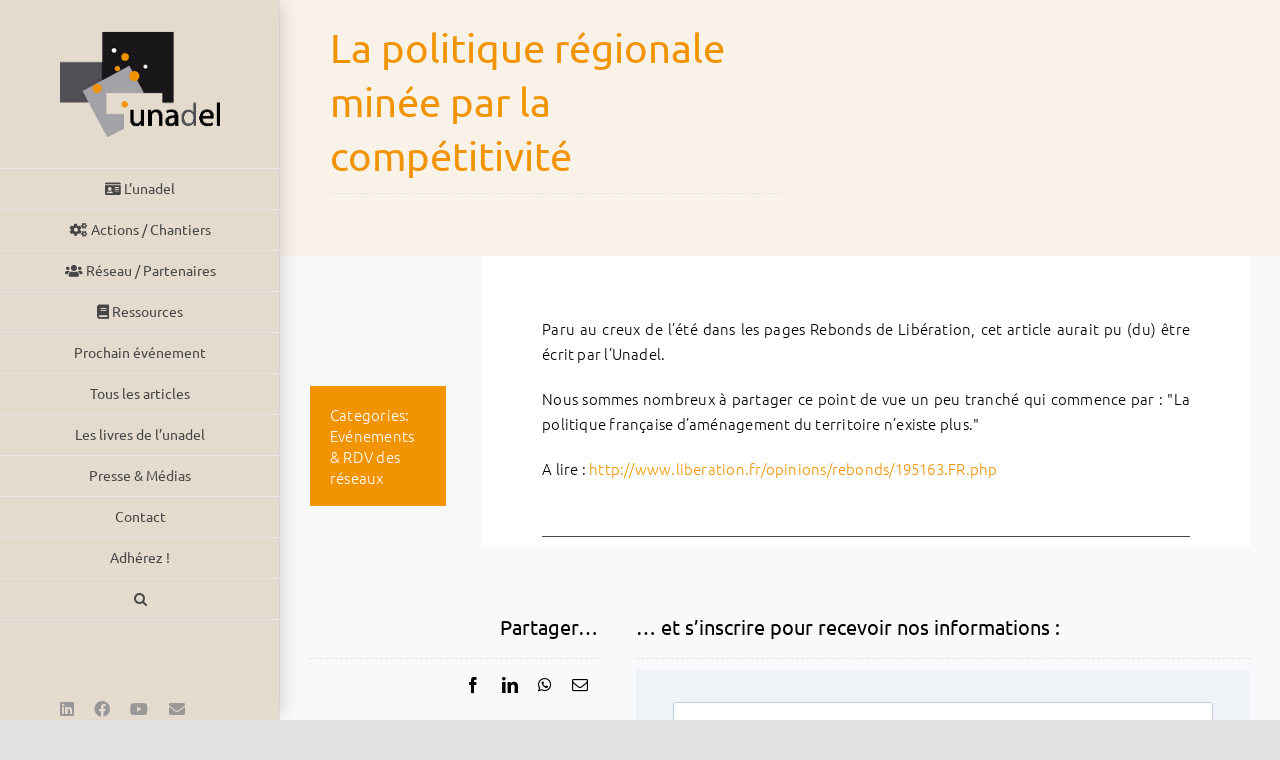

--- FILE ---
content_type: text/html; charset=UTF-8
request_url: https://unadel.org/la-politique-regionale-minee-par-la-competitivite/
body_size: 18082
content:
<!DOCTYPE html>
<html class="avada-html-layout-wide avada-html-header-position-left avada-is-100-percent-template avada-header-color-not-opaque" dir="ltr" lang="fr-FR" prefix="og: https://ogp.me/ns#" prefix="og: http://ogp.me/ns# fb: http://ogp.me/ns/fb#">
<head>
	<meta http-equiv="X-UA-Compatible" content="IE=edge" />
	<meta http-equiv="Content-Type" content="text/html; charset=utf-8"/>
	<meta name="viewport" content="width=device-width, initial-scale=1" />
	<title>La politique régionale minée par la compétitivité - Unadel</title>

		<!-- All in One SEO 4.6.7.1 - aioseo.com -->
		<meta name="description" content="Paru au creux de l&#039;été dans les pages Rebonds de Libération, cet article aurait pu (du) être écrit par l&#039;Unadel. Nous sommes nombreux à partager ce point de vue un peu tranché qui commence par : &quot;La politique française d&#039;aménagement du territoire n&#039;existe plus.&quot; A lire : http://www.liberation.fr/opinions/rebonds/195163.FR.php" />
		<meta name="robots" content="max-image-preview:large" />
		<link rel="canonical" href="https://unadel.org/la-politique-regionale-minee-par-la-competitivite/" />
		<meta name="generator" content="All in One SEO (AIOSEO) 4.6.7.1" />
		<meta property="og:locale" content="fr_FR" />
		<meta property="og:site_name" content="Unadel - L’Unadel est le réseau associatif des acteurs du développement local, dans sa dimension participative et partenariale." />
		<meta property="og:type" content="article" />
		<meta property="og:title" content="La politique régionale minée par la compétitivité - Unadel" />
		<meta property="og:description" content="Paru au creux de l&#039;été dans les pages Rebonds de Libération, cet article aurait pu (du) être écrit par l&#039;Unadel. Nous sommes nombreux à partager ce point de vue un peu tranché qui commence par : &quot;La politique française d&#039;aménagement du territoire n&#039;existe plus.&quot; A lire : http://www.liberation.fr/opinions/rebonds/195163.FR.php" />
		<meta property="og:url" content="https://unadel.org/la-politique-regionale-minee-par-la-competitivite/" />
		<meta property="article:published_time" content="2006-09-06T16:46:22+00:00" />
		<meta property="article:modified_time" content="2006-09-06T16:46:22+00:00" />
		<meta name="twitter:card" content="summary_large_image" />
		<meta name="twitter:title" content="La politique régionale minée par la compétitivité - Unadel" />
		<meta name="twitter:description" content="Paru au creux de l&#039;été dans les pages Rebonds de Libération, cet article aurait pu (du) être écrit par l&#039;Unadel. Nous sommes nombreux à partager ce point de vue un peu tranché qui commence par : &quot;La politique française d&#039;aménagement du territoire n&#039;existe plus.&quot; A lire : http://www.liberation.fr/opinions/rebonds/195163.FR.php" />
		<script type="application/ld+json" class="aioseo-schema">
			{"@context":"https:\/\/schema.org","@graph":[{"@type":"BlogPosting","@id":"https:\/\/unadel.org\/la-politique-regionale-minee-par-la-competitivite\/#blogposting","name":"La politique r\u00e9gionale min\u00e9e par la comp\u00e9titivit\u00e9 - Unadel","headline":"La politique r\u00e9gionale min\u00e9e par la comp\u00e9titivit\u00e9","author":{"@id":"https:\/\/unadel.org\/author\/jean\/#author"},"publisher":{"@id":"https:\/\/unadel.org\/#organization"},"datePublished":"2006-09-06T17:46:22+01:00","dateModified":"2006-09-06T17:46:22+01:00","inLanguage":"fr-FR","mainEntityOfPage":{"@id":"https:\/\/unadel.org\/la-politique-regionale-minee-par-la-competitivite\/#webpage"},"isPartOf":{"@id":"https:\/\/unadel.org\/la-politique-regionale-minee-par-la-competitivite\/#webpage"},"articleSection":"Ev\u00e9nements &amp; RDV des r\u00e9seaux"},{"@type":"BreadcrumbList","@id":"https:\/\/unadel.org\/la-politique-regionale-minee-par-la-competitivite\/#breadcrumblist","itemListElement":[{"@type":"ListItem","@id":"https:\/\/unadel.org\/#listItem","position":1,"name":"Domicile","item":"https:\/\/unadel.org\/","nextItem":"https:\/\/unadel.org\/la-politique-regionale-minee-par-la-competitivite\/#listItem"},{"@type":"ListItem","@id":"https:\/\/unadel.org\/la-politique-regionale-minee-par-la-competitivite\/#listItem","position":2,"name":"La politique r\u00e9gionale min\u00e9e par la comp\u00e9titivit\u00e9","previousItem":"https:\/\/unadel.org\/#listItem"}]},{"@type":"Organization","@id":"https:\/\/unadel.org\/#organization","name":"Unadel","description":"L\u2019Unadel est le r\u00e9seau associatif des acteurs du d\u00e9veloppement local, dans sa dimension participative et partenariale.","url":"https:\/\/unadel.org\/"},{"@type":"Person","@id":"https:\/\/unadel.org\/author\/jean\/#author","url":"https:\/\/unadel.org\/author\/jean\/","name":"Jean Maillet","image":{"@type":"ImageObject","@id":"https:\/\/unadel.org\/la-politique-regionale-minee-par-la-competitivite\/#authorImage","url":"https:\/\/secure.gravatar.com\/avatar\/65600e6e3eeded2a963b56dc8501268b?s=96&d=mm&r=g","width":96,"height":96,"caption":"Jean Maillet"}},{"@type":"WebPage","@id":"https:\/\/unadel.org\/la-politique-regionale-minee-par-la-competitivite\/#webpage","url":"https:\/\/unadel.org\/la-politique-regionale-minee-par-la-competitivite\/","name":"La politique r\u00e9gionale min\u00e9e par la comp\u00e9titivit\u00e9 - Unadel","description":"Paru au creux de l'\u00e9t\u00e9 dans les pages Rebonds de Lib\u00e9ration, cet article aurait pu (du) \u00eatre \u00e9crit par l'Unadel. Nous sommes nombreux \u00e0 partager ce point de vue un peu tranch\u00e9 qui commence par : \"La politique fran\u00e7aise d'am\u00e9nagement du territoire n'existe plus.\" A lire : http:\/\/www.liberation.fr\/opinions\/rebonds\/195163.FR.php","inLanguage":"fr-FR","isPartOf":{"@id":"https:\/\/unadel.org\/#website"},"breadcrumb":{"@id":"https:\/\/unadel.org\/la-politique-regionale-minee-par-la-competitivite\/#breadcrumblist"},"author":{"@id":"https:\/\/unadel.org\/author\/jean\/#author"},"creator":{"@id":"https:\/\/unadel.org\/author\/jean\/#author"},"datePublished":"2006-09-06T17:46:22+01:00","dateModified":"2006-09-06T17:46:22+01:00"},{"@type":"WebSite","@id":"https:\/\/unadel.org\/#website","url":"https:\/\/unadel.org\/","name":"Unadel","description":"L\u2019Unadel est le r\u00e9seau associatif des acteurs du d\u00e9veloppement local, dans sa dimension participative et partenariale.","inLanguage":"fr-FR","publisher":{"@id":"https:\/\/unadel.org\/#organization"}}]}
		</script>
		<!-- All in One SEO -->

<link rel="alternate" type="application/rss+xml" title="Unadel &raquo; Flux" href="https://unadel.org/feed/" />
<link rel="alternate" type="application/rss+xml" title="Unadel &raquo; Flux des commentaires" href="https://unadel.org/comments/feed/" />
<link rel="alternate" type="text/calendar" title="Unadel &raquo; Flux iCal" href="https://unadel.org/events/?ical=1" />
		
		
		
				<link rel='stylesheet' id='rfw-style-css' href='https://unadel.org/wp-content/plugins/rss-feed-widget/css/style.css?ver=2026010121' type='text/css' media='all' />
<link rel='stylesheet' id='gallerycolumnsCC_style-css' href='https://unadel.org/wp-content/plugins/gallery-masonry-editor/styles.css?ver=6.6' type='text/css' media='all' />
<style id='kadence-blocks-global-variables-inline-css' type='text/css'>
:root {--global-kb-font-size-sm:clamp(0.8rem, 0.73rem + 0.217vw, 0.9rem);--global-kb-font-size-md:clamp(1.1rem, 0.995rem + 0.326vw, 1.25rem);--global-kb-font-size-lg:clamp(1.75rem, 1.576rem + 0.543vw, 2rem);--global-kb-font-size-xl:clamp(2.25rem, 1.728rem + 1.63vw, 3rem);--global-kb-font-size-xxl:clamp(2.5rem, 1.456rem + 3.26vw, 4rem);--global-kb-font-size-xxxl:clamp(2.75rem, 0.489rem + 7.065vw, 6rem);}:root {--global-palette1: #3182CE;--global-palette2: #2B6CB0;--global-palette3: #1A202C;--global-palette4: #2D3748;--global-palette5: #4A5568;--global-palette6: #718096;--global-palette7: #EDF2F7;--global-palette8: #F7FAFC;--global-palette9: #ffffff;}
</style>
<link rel='stylesheet' id='sib-front-css-css' href='https://unadel.org/wp-content/plugins/mailin/css/mailin-front.css?ver=6.6' type='text/css' media='all' />
<link rel='stylesheet' id='fusion-dynamic-css-css' href='https://unadel.org/wp-content/uploads/fusion-styles/d8cda1b3fb46f25cc7b810ec4e46efc1.min.css?ver=3.11.9' type='text/css' media='all' />
<script type="text/javascript" src="https://unadel.org/wp-includes/js/jquery/jquery.min.js?ver=3.7.1" id="jquery-core-js"></script>
<script type="text/javascript" id="sib-front-js-js-extra">
/* <![CDATA[ */
var sibErrMsg = {"invalidMail":"Please fill out valid email address","requiredField":"Please fill out required fields","invalidDateFormat":"Please fill out valid date format","invalidSMSFormat":"Please fill out valid phone number"};
var ajax_sib_front_object = {"ajax_url":"https:\/\/unadel.org\/wp-admin\/admin-ajax.php","ajax_nonce":"7ef850172f","flag_url":"https:\/\/unadel.org\/wp-content\/plugins\/mailin\/img\/flags\/"};
/* ]]> */
</script>
<script type="text/javascript" src="https://unadel.org/wp-content/plugins/mailin/js/mailin-front.js?ver=1721199984" id="sib-front-js-js"></script>
<link rel="https://api.w.org/" href="https://unadel.org/wp-json/" /><link rel="alternate" title="JSON" type="application/json" href="https://unadel.org/wp-json/wp/v2/posts/737" /><link rel="EditURI" type="application/rsd+xml" title="RSD" href="https://unadel.org/xmlrpc.php?rsd" />
<meta name="generator" content="WordPress 6.6" />
<link rel='shortlink' href='https://unadel.org/?p=737' />
<link rel="alternate" title="oEmbed (JSON)" type="application/json+oembed" href="https://unadel.org/wp-json/oembed/1.0/embed?url=https%3A%2F%2Funadel.org%2Fla-politique-regionale-minee-par-la-competitivite%2F" />
<link rel="alternate" title="oEmbed (XML)" type="text/xml+oembed" href="https://unadel.org/wp-json/oembed/1.0/embed?url=https%3A%2F%2Funadel.org%2Fla-politique-regionale-minee-par-la-competitivite%2F&#038;format=xml" />
<meta name="tec-api-version" content="v1"><meta name="tec-api-origin" content="https://unadel.org"><link rel="alternate" href="https://unadel.org/wp-json/tribe/events/v1/" /><link rel="preload" href="https://unadel.org/wp-content/uploads/fusion-gfonts/4iCv6KVjbNBYlgoC1CzjsGyN.woff2" as="font" type="font/woff2" crossorigin><style type="text/css" id="css-fb-visibility">@media screen and (max-width: 640px){.fusion-no-small-visibility{display:none !important;}body .sm-text-align-center{text-align:center !important;}body .sm-text-align-left{text-align:left !important;}body .sm-text-align-right{text-align:right !important;}body .sm-flex-align-center{justify-content:center !important;}body .sm-flex-align-flex-start{justify-content:flex-start !important;}body .sm-flex-align-flex-end{justify-content:flex-end !important;}body .sm-mx-auto{margin-left:auto !important;margin-right:auto !important;}body .sm-ml-auto{margin-left:auto !important;}body .sm-mr-auto{margin-right:auto !important;}body .fusion-absolute-position-small{position:absolute;top:auto;width:100%;}.awb-sticky.awb-sticky-small{ position: sticky; top: var(--awb-sticky-offset,0); }}@media screen and (min-width: 641px) and (max-width: 1024px){.fusion-no-medium-visibility{display:none !important;}body .md-text-align-center{text-align:center !important;}body .md-text-align-left{text-align:left !important;}body .md-text-align-right{text-align:right !important;}body .md-flex-align-center{justify-content:center !important;}body .md-flex-align-flex-start{justify-content:flex-start !important;}body .md-flex-align-flex-end{justify-content:flex-end !important;}body .md-mx-auto{margin-left:auto !important;margin-right:auto !important;}body .md-ml-auto{margin-left:auto !important;}body .md-mr-auto{margin-right:auto !important;}body .fusion-absolute-position-medium{position:absolute;top:auto;width:100%;}.awb-sticky.awb-sticky-medium{ position: sticky; top: var(--awb-sticky-offset,0); }}@media screen and (min-width: 1025px){.fusion-no-large-visibility{display:none !important;}body .lg-text-align-center{text-align:center !important;}body .lg-text-align-left{text-align:left !important;}body .lg-text-align-right{text-align:right !important;}body .lg-flex-align-center{justify-content:center !important;}body .lg-flex-align-flex-start{justify-content:flex-start !important;}body .lg-flex-align-flex-end{justify-content:flex-end !important;}body .lg-mx-auto{margin-left:auto !important;margin-right:auto !important;}body .lg-ml-auto{margin-left:auto !important;}body .lg-mr-auto{margin-right:auto !important;}body .fusion-absolute-position-large{position:absolute;top:auto;width:100%;}.awb-sticky.awb-sticky-large{ position: sticky; top: var(--awb-sticky-offset,0); }}</style><style type="text/css">.recentcomments a{display:inline !important;padding:0 !important;margin:0 !important;}</style><style type="text/css" id="custom-background-css">
body.custom-background { background-color: #ceb58a; }
</style>
			<script type="text/javascript">
			var doc = document.documentElement;
			doc.setAttribute( 'data-useragent', navigator.userAgent );
		</script>
		
	</head>

<body class="post-template-default single single-post postid-737 single-format-standard custom-background tribe-no-js fusion-image-hovers fusion-pagination-sizing fusion-button_type-flat fusion-button_span-no fusion-button_gradient-linear avada-image-rollover-circle-yes avada-image-rollover-yes avada-image-rollover-direction-top fusion-body ltr fusion-sticky-header no-mobile-sticky-header no-mobile-slidingbar fusion-disable-outline fusion-sub-menu-fade mobile-logo-pos-center layout-wide-mode avada-has-boxed-modal-shadow-none layout-scroll-offset-full avada-has-zero-margin-offset-top side-header side-header-left menu-text-align-center mobile-menu-design-modern fusion-show-pagination-text fusion-header-layout-v3 avada-responsive avada-footer-fx-none avada-menu-highlight-style-bar fusion-search-form-classic fusion-main-menu-search-dropdown fusion-avatar-square avada-dropdown-styles avada-blog-layout-grid avada-blog-archive-layout-grid avada-ec-not-100-width avada-ec-meta-layout-sidebar avada-header-shadow-yes avada-menu-icon-position-left avada-has-megamenu-shadow avada-has-mainmenu-dropdown-divider avada-has-pagetitle-bg-full avada-has-pagetitle-bg-parallax avada-has-main-nav-search-icon avada-has-titlebar-hide avada-has-pagination-padding avada-flyout-menu-direction-fade avada-ec-views-v2" data-awb-post-id="737">
		<a class="skip-link screen-reader-text" href="#content">Passer au contenu</a>

	<div id="boxed-wrapper">
		
		<div id="wrapper" class="fusion-wrapper">
			<div id="home" style="position:relative;top:-1px;"></div>
							
																
<div id="side-header-sticky"></div>
<div id="side-header" class="clearfix fusion-mobile-menu-design-modern fusion-sticky-logo-1 fusion-mobile-logo-1 fusion-sticky-menu- header-shadow">
	<div class="side-header-wrapper">
								<div class="side-header-content fusion-logo-center fusion-mobile-logo-1">
				<div class="fusion-logo" data-margin-top="31px" data-margin-bottom="31px" data-margin-left="0px" data-margin-right="0px">
			<a class="fusion-logo-link"  href="https://unadel.org/" >

						<!-- standard logo -->
			<img src="https://unadel.org/wp-content/uploads/2023/12/unadelweb.png" srcset="https://unadel.org/wp-content/uploads/2023/12/unadelweb.png 1x, https://unadel.org/wp-content/uploads/2023/12/unadelweb2.png 2x" width="200" height="132" style="max-height:132px;height:auto;" alt="Unadel Logo" data-retina_logo_url="https://unadel.org/wp-content/uploads/2023/12/unadelweb2.png" class="fusion-standard-logo" />

											<!-- mobile logo -->
				<img src="https://unadel.org/wp-content/uploads/2023/12/unadelweb.png" srcset="https://unadel.org/wp-content/uploads/2023/12/unadelweb.png 1x, https://unadel.org/wp-content/uploads/2023/12/unadelweb2.png 2x" width="200" height="132" style="max-height:132px;height:auto;" alt="Unadel Logo" data-retina_logo_url="https://unadel.org/wp-content/uploads/2023/12/unadelweb2.png" class="fusion-mobile-logo" />
			
											<!-- sticky header logo -->
				<img src="https://unadel.org/wp-content/uploads/2023/12/unadelweb.png" srcset="https://unadel.org/wp-content/uploads/2023/12/unadelweb.png 1x" width="200" height="132" alt="Unadel Logo" data-retina_logo_url="" class="fusion-sticky-logo" />
					</a>
		</div>		</div>
		<div class="fusion-main-menu-container fusion-logo-menu-center">
			<nav class="fusion-main-menu" aria-label="Menu principal"><ul id="menu-menu-principal" class="fusion-menu"><li  id="menu-item-12766"  class="menu-item menu-item-type-post_type menu-item-object-page menu-item-has-children menu-item-12766 fusion-dropdown-menu"  data-item-id="12766"><a  href="https://unadel.org/lunadel-2/" class="fusion-bar-highlight"><span class="menu-text"><i class="fas fa-id-card"></i><span class="text-menu">  L&#8217;unadel</span></span></a><ul class="sub-menu"><li  id="menu-item-12779"  class="menu-item menu-item-type-post_type menu-item-object-page menu-item-12779 fusion-dropdown-submenu" ><a  href="https://unadel.org/lunadel-2/" class="fusion-bar-highlight"><span>Présentation</span></a></li><li  id="menu-item-12975"  class="menu-item menu-item-type-post_type menu-item-object-page menu-item-12975 fusion-dropdown-submenu" ><a  href="https://unadel.org/les-instances/" class="fusion-bar-highlight"><span>Les instances et les statuts</span></a></li><li  id="menu-item-9218"  class="menu-item menu-item-type-post_type menu-item-object-page menu-item-has-children menu-item-9218 fusion-dropdown-submenu" ><a  href="https://unadel.org/historique-de-lunadel/" class="fusion-bar-highlight"><span>Historique</span></a><ul class="sub-menu"><li  id="menu-item-13020"  class="menu-item menu-item-type-post_type menu-item-object-post menu-item-13020" ><a  href="https://unadel.org/le-developpement-local-fait-sa-rentree/" class="fusion-bar-highlight"><span>La Rentrée du Développement Local</span></a></li></ul></li><li  id="menu-item-10821"  class="menu-item menu-item-type-post_type menu-item-object-page menu-item-10821 fusion-dropdown-submenu" ><a  href="https://unadel.org/les-fondamentaux-du-developpement-local/" class="fusion-bar-highlight"><span>Les fondamentaux du développement local</span></a></li><li  id="menu-item-9221"  class="menu-item menu-item-type-post_type menu-item-object-page menu-item-9221 fusion-dropdown-submenu" ><a  href="https://unadel.org/charte-et-statuts-bilans-dactivites/" class="fusion-bar-highlight"><span>Principes d’action et rapports d’activité</span></a></li></ul></li><li  id="menu-item-12956"  class="menu-item menu-item-type-post_type menu-item-object-page menu-item-has-children menu-item-12956 fusion-dropdown-menu"  data-item-id="12956"><a  href="https://unadel.org/actions-chantiers/" class="fusion-bar-highlight"><span class="menu-text"><i class="fas fa-cogs"></i><span class="text-menu">  Actions / Chantiers</span></span></a><ul class="sub-menu"><li  id="menu-item-14864"  class="menu-item menu-item-type-post_type menu-item-object-page menu-item-14864 fusion-dropdown-submenu" ><a  href="https://unadel.org/ecoutes-territoriales-et-citoyennes/" class="fusion-bar-highlight"><span>Écoutes Territoriales et Citoyennes</span></a></li><li  id="menu-item-9527"  class="menu-item menu-item-type-post_type menu-item-object-page menu-item-9527 fusion-dropdown-submenu" ><a  href="https://unadel.org/actions-chantiers/metiers-et-ingenierie-du-developpement-local/" class="fusion-bar-highlight"><span>Le Pôle Métiers et Ingénierie du développement local</span></a></li><li  id="menu-item-12906"  class="menu-item menu-item-type-post_type menu-item-object-page menu-item-12906 fusion-dropdown-submenu" ><a  href="https://unadel.org/actions-chantiers/12900-2/" class="fusion-bar-highlight"><span>Les Jeudis du Développement Local</span></a></li><li  id="menu-item-12932"  class="menu-item menu-item-type-post_type menu-item-object-page menu-item-12932 fusion-dropdown-submenu" ><a  href="https://unadel.org/actions-chantiers/les-journees-des-territoires/" class="fusion-bar-highlight"><span>Les Journées des Territoires</span></a></li><li  id="menu-item-13251"  class="menu-item menu-item-type-post_type menu-item-object-page menu-item-13251 fusion-dropdown-submenu" ><a  href="https://unadel.org/les-alliances/" class="fusion-bar-highlight"><span>Les alliances</span></a></li><li  id="menu-item-9528"  class="menu-item menu-item-type-post_type menu-item-object-page menu-item-9528 fusion-dropdown-submenu" ><a  href="https://unadel.org/actions-chantiers/notre-offre-de-formation/" class="fusion-bar-highlight"><span>Nos formations</span></a></li></ul></li><li  id="menu-item-9371"  class="menu-item menu-item-type-post_type menu-item-object-page menu-item-9371"  data-item-id="9371"><a  href="https://unadel.org/reseau-partenaires/" class="fusion-bar-highlight"><span class="menu-text"><i class="fas fa-users"></i><span class="text-menu">  Réseau / Partenaires</span></span></a></li><li  id="menu-item-9064"  class="menu-item menu-item-type-post_type menu-item-object-page menu-item-9064"  data-item-id="9064"><a  href="https://unadel.org/ressources/" class="fusion-bar-highlight"><span class="menu-text"><i class="fas fa-book"></i><span class="text-menu">  Ressources</span></span></a></li><li  id="menu-item-12780"  class="menu-item menu-item-type-custom menu-item-object-custom menu-item-12780"  data-item-id="12780"><a  href="https://unadel.org/event/15032/" class="fusion-bar-highlight"><span class="menu-text">Prochain événement</span></a></li><li  id="menu-item-12597"  class="menu-item menu-item-type-post_type menu-item-object-page menu-item-12597"  data-item-id="12597"><a  href="https://unadel.org/actualites/" class="fusion-bar-highlight"><span class="menu-text">Tous les articles</span></a></li><li  id="menu-item-13468"  class="menu-item menu-item-type-post_type menu-item-object-page menu-item-13468"  data-item-id="13468"><a  href="https://unadel.org/les-livres-de-lunadel-vous-avez-dit/" class="fusion-bar-highlight"><span class="menu-text">Les livres de l’unadel</span></a></li><li  id="menu-item-13155"  class="menu-item menu-item-type-post_type menu-item-object-page menu-item-13155"  data-item-id="13155"><a  href="https://unadel.org/presse-medias/" class="fusion-bar-highlight"><span class="menu-text">Presse &#038; Médias</span></a></li><li  id="menu-item-12868"  class="menu-item menu-item-type-post_type menu-item-object-page menu-item-12868"  data-item-id="12868"><a  href="https://unadel.org/contacts/" class="fusion-bar-highlight"><span class="menu-text">Contact</span></a></li><li  id="menu-item-12849"  class="menu-item menu-item-type-post_type menu-item-object-page menu-item-12849"  data-item-id="12849"><a  href="https://unadel.org/adherer-a-lunadel/" class="fusion-bar-highlight"><span class="menu-text">Adhérez !</span></a></li><li class="fusion-custom-menu-item fusion-main-menu-search"><a class="fusion-main-menu-icon fusion-bar-highlight" href="#" aria-label="Recherche" data-title="Recherche" title="Recherche" role="button" aria-expanded="false"></a><div class="fusion-custom-menu-item-contents">		<form role="search" class="searchform fusion-search-form  fusion-search-form-classic" method="get" action="https://unadel.org/">
			<div class="fusion-search-form-content">

				
				<div class="fusion-search-field search-field">
					<label><span class="screen-reader-text">Rechercher:</span>
													<input type="search" value="" name="s" class="s" placeholder="Rechercher..." required aria-required="true" aria-label="Rechercher..."/>
											</label>
				</div>
				<div class="fusion-search-button search-button">
					<input type="submit" class="fusion-search-submit searchsubmit" aria-label="Recherche" value="&#xf002;" />
									</div>

				
			</div>


			
		</form>
		</div></li></ul></nav>	<div class="fusion-mobile-menu-icons">
							<a href="#" class="fusion-icon awb-icon-bars" aria-label="Afficher/masquer le menu mobile" aria-expanded="false"></a>
		
		
		
			</div>

<nav class="fusion-mobile-nav-holder fusion-mobile-menu-text-align-left" aria-label="Menu principal mobile"></nav>

		</div>

		
								
			<div class="side-header-content side-header-content-1-2">
									<div class="side-header-content-1 fusion-clearfix">
					<nav class="fusion-secondary-menu" role="navigation" aria-label="Menu secondaire"></nav>					</div>
													<div class="side-header-content-2 fusion-clearfix">
					<div class="fusion-social-links-header"><div class="fusion-social-networks"><div class="fusion-social-networks-wrapper"><a  class="fusion-social-network-icon fusion-tooltip fa-linkedin fab" style data-placement="bottom" data-title="LinkedIn" data-toggle="tooltip" title="LinkedIn" href="https://www.linkedin.com/company/unadel/" target="_blank" rel="noopener noreferrer"><span class="screen-reader-text">LinkedIn</span></a><a  class="fusion-social-network-icon fusion-tooltip fa-facebook fab" style data-placement="bottom" data-title="Facebook" data-toggle="tooltip" title="Facebook" href="https://www.facebook.com/AssoUnadel" target="_blank" rel="noreferrer"><span class="screen-reader-text">Facebook</span></a><a  class="fusion-social-network-icon fusion-tooltip fa-youtube fab" style data-placement="bottom" data-title="YouTube" data-toggle="tooltip" title="YouTube" href="https://www.youtube.com/channel/UC_C7uAOAH9RMzZs-CKCZ62w" target="_blank" rel="noopener noreferrer"><span class="screen-reader-text">YouTube</span></a><a  class="fusion-social-network-icon fusion-tooltip fa-envelope fas" style data-placement="bottom" data-title="Email" data-toggle="tooltip" title="Email" href="mailto:cont&#097;&#099;t&#064;u&#110;&#097;d&#101;&#108;.&#111;&#114;g" target="_self" rel="noopener noreferrer"><span class="screen-reader-text">Email</span></a></div></div></div>					</div>
							</div>
		
		
					</div>
	<style>
	.side-header-styling-wrapper > div {
		display: none !important;
	}

	.side-header-styling-wrapper .side-header-background-image,
	.side-header-styling-wrapper .side-header-background-color,
	.side-header-styling-wrapper .side-header-border {
		display: block !important;
	}
	</style>
	<div class="side-header-styling-wrapper" style="overflow:hidden;">
		<div class="side-header-background-image"></div>
		<div class="side-header-background-color"></div>
		<div class="side-header-border"></div>
	</div>
</div>

					
							<div id="sliders-container" class="fusion-slider-visibility">
					</div>
				
					
							
			<section class="fusion-page-title-bar fusion-tb-page-title-bar"><div class="fusion-fullwidth fullwidth-box fusion-builder-row-1 fusion-flex-container has-pattern-background has-mask-background hundred-percent-fullwidth non-hundred-percent-height-scrolling" style="--awb-border-radius-top-left:0px;--awb-border-radius-top-right:0px;--awb-border-radius-bottom-right:0px;--awb-border-radius-bottom-left:0px;--awb-padding-top:21px;--awb-padding-right:20px;--awb-padding-bottom:27px;--awb-padding-left:20px;--awb-padding-top-small:60px;--awb-padding-bottom-small:60px;--awb-margin-top:0px;--awb-margin-bottom:0px;--awb-margin-top-small:0px;--awb-margin-bottom-small:0px;--awb-background-color:hsla(var(--awb-color4-h),var(--awb-color4-s),var(--awb-color4-l),calc( var(--awb-color4-a) - 93% ));--awb-flex-wrap:wrap;" ><div class="fusion-builder-row fusion-row fusion-flex-align-items-stretch fusion-flex-justify-content-center fusion-flex-content-wrap" style="width:calc( 100% + 0px ) !important;max-width:calc( 100% + 0px ) !important;margin-left: calc(-0px / 2 );margin-right: calc(-0px / 2 );"><div class="fusion-layout-column fusion_builder_column fusion-builder-column-0 fusion_builder_column_1_2 1_2 fusion-flex-column fusion-animated" style="--awb-padding-left:30px;--awb-bg-size:cover;--awb-border-color:hsla(var(--awb-color8-h),var(--awb-color8-s),calc( var(--awb-color8-l) + 93% ),var(--awb-color8-a));--awb-border-style:solid;--awb-width-large:50%;--awb-margin-top-large:0px;--awb-spacing-right-large:0px;--awb-margin-bottom-large:0px;--awb-spacing-left-large:0px;--awb-width-medium:75%;--awb-order-medium:0;--awb-spacing-right-medium:0px;--awb-spacing-left-medium:0px;--awb-width-small:100%;--awb-order-small:0;--awb-spacing-right-small:0px;--awb-spacing-left-small:0px;" data-animationType="fadeInUp" data-animationDuration="1.3" data-animationOffset="top-into-view" data-scroll-devices="small-visibility,medium-visibility,large-visibility"><div class="fusion-column-wrapper fusion-column-has-shadow fusion-flex-justify-content-center fusion-content-layout-column"><div class="fusion-title title fusion-title-1 sep-underline sep-dashed fusion-title-text fusion-title-size-one" style="--awb-text-color:var(--awb-color4);--awb-margin-bottom:35px;--awb-font-size:40px;"><h1 class="fusion-title-heading title-heading-left fusion-responsive-typography-calculated" style="font-family:var(--awb-typography1-font-family);font-weight:var(--awb-typography1-font-weight);font-style:var(--awb-typography1-font-style);margin:0;font-size:1em;letter-spacing:var(--awb-typography1-letter-spacing);text-transform:var(--awb-typography1-text-transform);--fontSize:40;line-height:var(--awb-typography1-line-height);">La politique régionale minée par la compétitivité</h1></div></div></div><div class="fusion-layout-column fusion_builder_column fusion-builder-column-1 fusion_builder_column_1_2 1_2 fusion-flex-column" style="--awb-bg-size:cover;--awb-width-large:50%;--awb-margin-top-large:0px;--awb-spacing-right-large:0px;--awb-margin-bottom-large:20px;--awb-spacing-left-large:0px;--awb-width-medium:100%;--awb-order-medium:0;--awb-spacing-right-medium:0px;--awb-spacing-left-medium:0px;--awb-width-small:100%;--awb-order-small:0;--awb-spacing-right-small:0px;--awb-spacing-left-small:0px;"><div class="fusion-column-wrapper fusion-column-has-shadow fusion-flex-justify-content-flex-start fusion-content-layout-column"></div></div></div></div>
</section>
						<main id="main" class="clearfix width-100">
				<div class="fusion-row" style="max-width:100%;">

<section id="content" style="width: 100%;">
									<div id="post-737" class="post-737 post type-post status-publish format-standard hentry category-evenements">

				<div class="post-content">
					<div class="fusion-fullwidth fullwidth-box fusion-builder-row-2 fusion-flex-container nonhundred-percent-fullwidth non-hundred-percent-height-scrolling" style="--awb-border-color:var(--awb-color3);--awb-border-radius-top-left:0px;--awb-border-radius-top-right:0px;--awb-border-radius-bottom-right:0px;--awb-border-radius-bottom-left:0px;--awb-padding-top:0px;--awb-padding-top-small:0px;--awb-margin-top:0px;--awb-margin-bottom:30px;--awb-margin-bottom-small:0px;--awb-background-color:rgba(255,255,255,0);--awb-flex-wrap:wrap;" ><div class="fusion-builder-row fusion-row fusion-flex-align-items-flex-start fusion-flex-justify-content-center fusion-flex-content-wrap" style="max-width:calc( 1200px + 10px );margin-left: calc(-10px / 2 );margin-right: calc(-10px / 2 );"><div class="fusion-layout-column fusion_builder_column fusion-builder-column-2 fusion_builder_column_1_6 1_6 fusion-flex-column fusion-animated" style="--awb-padding-top-small:30px;--awb-padding-right-small:30px;--awb-padding-bottom-small:30px;--awb-padding-left-small:30px;--awb-bg-size:cover;--awb-width-large:16.666666666667%;--awb-margin-top-large:125px;--awb-spacing-right-large:calc( 0.12 * calc( 100% - 10px ) );--awb-margin-bottom-large:20px;--awb-spacing-left-large:5px;--awb-width-medium:35%;--awb-order-medium:0;--awb-spacing-right-medium:calc( 0.057142857142857 * calc( 100% - 10px ) );--awb-spacing-left-medium:5px;--awb-width-small:100%;--awb-order-small:0;--awb-margin-top-small:0px;--awb-spacing-right-small:5px;--awb-margin-bottom-small:0px;--awb-spacing-left-small:5px;" data-animationType="fadeInLeft" data-animationDuration="0.8" data-animationOffset="top-into-view" data-scroll-devices="small-visibility,medium-visibility,large-visibility"><div class="fusion-column-wrapper fusion-column-has-shadow fusion-flex-justify-content-flex-start fusion-content-layout-column"><div class="fusion-meta-tb fusion-meta-tb-1 stacked" style="--awb-border-bottom:0px;--awb-border-top:0px;--awb-item-padding-top:18px;--awb-item-padding-bottom:18px;--awb-item-padding-left:20px;--awb-item-padding-right:20px;--awb-item-margin-bottom:20px;--awb-height:81px;--awb-font-size:15px;--awb-padding-bottom:20px;--awb-text-color:var(--awb-color1);--awb-link-color:var(--awb-color1);--awb-text-hover-color:hsla(var(--awb-color1-h),var(--awb-color1-s),var(--awb-color1-l),calc( var(--awb-color1-a) - 23% ));--awb-border-color:var(--awb-color3);--awb-item-border-color:var(--awb-color3);--awb-item-background-color:var(--awb-color4);--awb-stacked-horizontal-align:center;--awb-alignment-medium:flex-start;--awb-alignment-small:flex-start;"><span class="fusion-tb-categories">Categories: <a href="https://unadel.org/category/evenements/" rel="category tag">Evénements &amp; RDV des réseaux</a></span><span class="fusion-meta-tb-sep"></span></div></div></div><div class="fusion-layout-column fusion_builder_column fusion-builder-column-3 fusion_builder_column_5_6 5_6 fusion-flex-column fusion-animated" style="--awb-padding-top:60px;--awb-padding-right:60px;--awb-padding-left:60px;--awb-padding-top-small:0px;--awb-padding-right-small:0px;--awb-padding-left-small:0px;--awb-bg-color:var(--awb-color1);--awb-bg-color-hover:var(--awb-color1);--awb-bg-size:cover;--awb-width-large:83.333333333333%;--awb-margin-top-large:0px;--awb-spacing-right-large:5px;--awb-margin-bottom-large:0px;--awb-spacing-left-large:calc( 0.024 * calc( 100% - 10px ) );--awb-width-medium:65%;--awb-order-medium:0;--awb-spacing-right-medium:5px;--awb-spacing-left-medium:calc( 0.030769230769231 * calc( 100% - 10px ) );--awb-width-small:100%;--awb-order-small:0;--awb-spacing-right-small:0px;--awb-margin-bottom-small:0px;--awb-spacing-left-small:0px;" data-animationType="fadeInUp" data-animationDuration="0.8" data-animationOffset="top-into-view"><div class="fusion-column-wrapper fusion-column-has-shadow fusion-flex-justify-content-flex-start fusion-content-layout-column"><div class="fusion-content-tb fusion-content-tb-1" style="--awb-text-color:var(--awb-color8);--awb-margin-bottom:30px;"><p align="justify">Paru au creux de l&#8217;été dans les pages Rebonds de Libération, cet article aurait pu (du) être écrit par l&#8217;Unadel. </p>
<p align="justify">Nous sommes nombreux à partager ce point de vue un peu tranché qui commence par : &quot;La politique française d&#8217;aménagement du territoire n&#8217;existe plus.&quot; </p>
<p align="justify">A lire : <a href="http://www.liberation.fr/opinions/rebonds/195163.FR.php ">http://www.liberation.fr/opinions/rebonds/195163.FR.php </a> </p>
</div><div class="fusion-separator fusion-full-width-sep" style="align-self: center;margin-left: auto;margin-right: auto;margin-top:5px;margin-bottom:10px;width:100%;"><div class="fusion-separator-border sep-single sep-solid" style="--awb-height:20px;--awb-amount:20px;--awb-sep-color:var(--awb-color6);border-color:var(--awb-color6);border-top-width:1px;"></div></div></div></div></div></div><div class="fusion-fullwidth fullwidth-box fusion-builder-row-3 fusion-flex-container nonhundred-percent-fullwidth non-hundred-percent-height-scrolling" style="--awb-border-radius-top-left:0px;--awb-border-radius-top-right:0px;--awb-border-radius-bottom-right:0px;--awb-border-radius-bottom-left:0px;--awb-margin-bottom:60px;--awb-background-color:rgba(255,255,255,0);--awb-flex-wrap:wrap;" ><div class="fusion-builder-row fusion-row fusion-flex-align-items-flex-start fusion-flex-content-wrap" style="max-width:1248px;margin-left: calc(-4% / 2 );margin-right: calc(-4% / 2 );"><div class="fusion-layout-column fusion_builder_column fusion-builder-column-4 fusion_builder_column_1_3 1_3 fusion-flex-column" style="--awb-bg-size:cover;--awb-width-large:33.333333333333%;--awb-margin-top-large:0px;--awb-spacing-right-large:5.76%;--awb-margin-bottom-large:20px;--awb-spacing-left-large:5.76%;--awb-width-medium:100%;--awb-order-medium:0;--awb-spacing-right-medium:1.92%;--awb-spacing-left-medium:1.92%;--awb-width-small:100%;--awb-order-small:0;--awb-spacing-right-small:1.92%;--awb-spacing-left-small:1.92%;"><div class="fusion-column-wrapper fusion-column-has-shadow fusion-flex-justify-content-flex-start fusion-content-layout-column"><div class="fusion-title title fusion-title-2 sep-underline sep-dashed fusion-title-text fusion-title-size-three" style="--awb-text-color:var(--awb-color8);--awb-margin-top:10px;--awb-margin-right:0px;--awb-margin-bottom:-10px;--awb-margin-left:0px;--awb-margin-right-small:0px;--awb-margin-bottom-small:-10px;--awb-margin-left-small:0px;--awb-font-size:20px;"><h3 class="fusion-title-heading title-heading-right fusion-responsive-typography-calculated" style="margin:0;font-size:1em;text-transform:capitalize;--fontSize:20;line-height:2.1;">Partager&#8230;</h3></div><div class="fusion-sharing-box fusion-sharing-box-1 has-taglines layout-floated layout-medium-floated layout-small-stacked" style="background-color:rgba(249,249,251,0);padding:0;border-color:hsla(var(--awb-color8-h),var(--awb-color8-s),calc( var(--awb-color8-l) + 80% ),var(--awb-color8-a));--awb-margin-top:0px;--awb-margin-right:0px;--awb-margin-bottom:0px;--awb-margin-left:0px;--awb-wrapper-padding-top:0px;--awb-wrapper-padding-right:0px;--awb-wrapper-padding-bottom:0px;--awb-wrapper-padding-left:0px;--awb-padding-top:0px;--awb-padding-right:0px;--awb-padding-bottom:0px;--awb-padding-left:0px;--awb-icon-tagline-color:var(--awb-color6);--awb-icon-tagline-color-hover:var(--awb-color4);--awb-separator-border-color:hsla(var(--awb-color8-h),var(--awb-color8-s),calc( var(--awb-color8-l) + 80% ),var(--awb-color8-a));--awb-separator-border-sizes:0px;--awb-stacked-align:flex-end;--awb-layout:row;--awb-alignment-small:flex-start;--awb-stacked-align-small:center;" data-title="La politique régionale minée par la compétitivité" data-description="Paru au creux de l&#039;été dans les pages Rebonds de Libération, cet article aurait pu (du) être écrit par l&#039;Unadel. Nous sommes nombreux à partager ce point de vue un peu tranché qui commence par : &quot;La politique française d&#039;aménagement du territoire n&#039;existe plus.&quot; A lire : http://www.liberation.fr/opinions/rebonds/195163.FR.php" data-link="https://unadel.org/la-politique-regionale-minee-par-la-competitivite/"><div class="fusion-social-networks sharingbox-shortcode-icon-wrapper sharingbox-shortcode-icon-wrapper-1"><span><a href="https://www.facebook.com/sharer.php?u=https%3A%2F%2Funadel.org%2Fla-politique-regionale-minee-par-la-competitivite%2F&amp;t=La%20politique%20r%C3%A9gionale%20min%C3%A9e%20par%20la%20comp%C3%A9titivit%C3%A9" target="_blank" rel="noreferrer" title="Facebook" aria-label="Facebook" data-placement="top" data-toggle="tooltip" data-title="Facebook"><i class="fusion-social-network-icon fusion-tooltip fusion-facebook awb-icon-facebook" style="color:var(--awb-color8);" aria-hidden="true"></i></a></span><span><a href="https://www.linkedin.com/shareArticle?mini=true&amp;url=https%3A%2F%2Funadel.org%2Fla-politique-regionale-minee-par-la-competitivite%2F&amp;title=La%20politique%20r%C3%A9gionale%20min%C3%A9e%20par%20la%20comp%C3%A9titivit%C3%A9&amp;summary=Paru%20au%20creux%20de%20l%26%2339%3B%C3%A9t%C3%A9%20dans%20les%20pages%20Rebonds%20de%20Lib%C3%A9ration%2C%20cet%20article%20aurait%20pu%20%28du%29%20%C3%AAtre%20%C3%A9crit%20par%20l%26%2339%3BUnadel.%20Nous%20sommes%20nombreux%20%C3%A0%20partager%20ce%20point%20de%20vue%20un%20peu%20tranch%C3%A9%20qui%20commence%20par%20%3A%20%26quot%3BLa%20politique%20fran%C3%A7aise%20d%26%2339%3Bam%C3%A9nagement%20du%20territoire%20n%26%2339%3Bexiste%20plus.%26quot%3B%20A%20lire%20%3A%20http%3A%2F%2Fwww.liberation.fr%2Fopinions%2Frebonds%2F195163.FR.php" target="_blank" rel="noopener noreferrer" title="LinkedIn" aria-label="LinkedIn" data-placement="top" data-toggle="tooltip" data-title="LinkedIn"><i class="fusion-social-network-icon fusion-tooltip fusion-linkedin awb-icon-linkedin" style="color:var(--awb-color8);" aria-hidden="true"></i></a></span><span><a href="https://api.whatsapp.com/send?text=https%3A%2F%2Funadel.org%2Fla-politique-regionale-minee-par-la-competitivite%2F" target="_blank" rel="noopener noreferrer" title="WhatsApp" aria-label="WhatsApp" data-placement="top" data-toggle="tooltip" data-title="WhatsApp"><i class="fusion-social-network-icon fusion-tooltip fusion-whatsapp awb-icon-whatsapp" style="color:var(--awb-color8);" aria-hidden="true"></i></a></span><span><a href="mailto:?subject=La%20politique%20r%C3%A9gionale%20min%C3%A9e%20par%20la%20comp%C3%A9titivit%C3%A9&amp;body=https%3A%2F%2Funadel.org%2Fla-politique-regionale-minee-par-la-competitivite%2F" target="_self" title="Email" aria-label="Email" data-placement="top" data-toggle="tooltip" data-title="Email"><i class="fusion-social-network-icon fusion-tooltip fusion-mail awb-icon-mail" style="color:var(--awb-color8);" aria-hidden="true"></i></a></span></div></div></div></div><div class="fusion-layout-column fusion_builder_column fusion-builder-column-5 fusion_builder_column_2_3 2_3 fusion-flex-column" style="--awb-bg-size:cover;--awb-width-large:66.666666666667%;--awb-margin-top-large:0px;--awb-spacing-right-large:2.88%;--awb-margin-bottom-large:70px;--awb-spacing-left-large:2.88%;--awb-width-medium:100%;--awb-order-medium:0;--awb-spacing-right-medium:1.92%;--awb-spacing-left-medium:1.92%;--awb-width-small:100%;--awb-order-small:0;--awb-spacing-right-small:1.92%;--awb-spacing-left-small:1.92%;"><div class="fusion-column-wrapper fusion-column-has-shadow fusion-flex-justify-content-flex-start fusion-content-layout-column"><div class="fusion-title title fusion-title-3 sep-underline sep-dashed fusion-title-text fusion-title-size-three" style="--awb-text-color:var(--awb-color8);--awb-margin-top:10px;--awb-margin-right:0px;--awb-margin-bottom:-10px;--awb-margin-left:0px;--awb-margin-right-small:0px;--awb-margin-bottom-small:-10px;--awb-margin-left-small:0px;--awb-font-size:20px;"><h3 class="fusion-title-heading title-heading-left fusion-responsive-typography-calculated" style="margin:0;font-size:1em;text-transform:lowercase;--fontSize:20;line-height:2.1;">&#8230; et s&#8217;inscrire pour recevoir nos informations :</h3></div><div class="fusion-separator fusion-full-width-sep" style="align-self: center;margin-left: auto;margin-right: auto;margin-top:10px;margin-bottom:10px;width:100%;"><div class="fusion-separator-border sep-single sep-solid" style="--awb-height:20px;--awb-amount:20px;border-color:var(--awb-color2);border-top-width:1px;"></div></div><!-- Begin Brevo Form -->
<!-- START - We recommend to place the below code in head tag of your website html  -->
<style>
  @font-face {
    font-display: block;
    font-family: Roboto;
    src: url(https://assets.brevo.com/font/Roboto/Latin/normal/normal/7529907e9eaf8ebb5220c5f9850e3811.woff2) format("woff2"), url(https://assets.brevo.com/font/Roboto/Latin/normal/normal/25c678feafdc175a70922a116c9be3e7.woff) format("woff")
  }

  @font-face {
    font-display: fallback;
    font-family: Roboto;
    font-weight: 600;
    src: url(https://assets.brevo.com/font/Roboto/Latin/medium/normal/6e9caeeafb1f3491be3e32744bc30440.woff2) format("woff2"), url(https://assets.brevo.com/font/Roboto/Latin/medium/normal/71501f0d8d5aa95960f6475d5487d4c2.woff) format("woff")
  }

  @font-face {
    font-display: fallback;
    font-family: Roboto;
    font-weight: 700;
    src: url(https://assets.brevo.com/font/Roboto/Latin/bold/normal/3ef7cf158f310cf752d5ad08cd0e7e60.woff2) format("woff2"), url(https://assets.brevo.com/font/Roboto/Latin/bold/normal/ece3a1d82f18b60bcce0211725c476aa.woff) format("woff")
  }

  #sib-container input:-ms-input-placeholder {
    text-align: left;
    font-family: "Helvetica", sans-serif;
    color: #c0ccda;
  }

  #sib-container input::placeholder {
    text-align: left;
    font-family: "Helvetica", sans-serif;
    color: #c0ccda;
  }

  #sib-container textarea::placeholder {
    text-align: left;
    font-family: "Helvetica", sans-serif;
    color: #c0ccda;
  }
</style>
<link rel="stylesheet" href="https://sibforms.com/forms/end-form/build/sib-styles.css">
<!--  END - We recommend to place the above code in head tag of your website html -->

<!-- START - We recommend to place the below code where you want the form in your website html  -->
<div class="sib-form" style="text-align: center;
         background-color: #EFF2F7;                                 ">
  <div id="sib-form-container" class="sib-form-container">
    <div id="error-message" class="sib-form-message-panel" style="font-size:16px; text-align:left; font-family:"Helvetica", sans-serif; color:#661d1d; background-color:#ffeded; border-radius:3px; border-color:#ff4949;max-width:540px;">
      <div class="sib-form-message-panel__text sib-form-message-panel__text--center">
        <svg viewBox="0 0 512 512" class="sib-icon sib-notification__icon">
          <path d="M256 40c118.621 0 216 96.075 216 216 0 119.291-96.61 216-216 216-119.244 0-216-96.562-216-216 0-119.203 96.602-216 216-216m0-32C119.043 8 8 119.083 8 256c0 136.997 111.043 248 248 248s248-111.003 248-248C504 119.083 392.957 8 256 8zm-11.49 120h22.979c6.823 0 12.274 5.682 11.99 12.5l-7 168c-.268 6.428-5.556 11.5-11.99 11.5h-8.979c-6.433 0-11.722-5.073-11.99-11.5l-7-168c-.283-6.818 5.167-12.5 11.99-12.5zM256 340c-15.464 0-28 12.536-28 28s12.536 28 28 28 28-12.536 28-28-12.536-28-28-28z" />
        </svg>
        <span class="sib-form-message-panel__inner-text">
                          Nous n'avons pas pu confirmer votre inscription.
                      </span>
      </div>
    </div>
    <div></div>
    <div id="success-message" class="sib-form-message-panel" style="font-size:16px; text-align:left; font-family:"Helvetica", sans-serif; color:#085229; background-color:#e7faf0; border-radius:3px; border-color:#13ce66;max-width:540px;">
      <div class="sib-form-message-panel__text sib-form-message-panel__text--center">
        <svg viewBox="0 0 512 512" class="sib-icon sib-notification__icon">
          <path d="M256 8C119.033 8 8 119.033 8 256s111.033 248 248 248 248-111.033 248-248S392.967 8 256 8zm0 464c-118.664 0-216-96.055-216-216 0-118.663 96.055-216 216-216 118.664 0 216 96.055 216 216 0 118.663-96.055 216-216 216zm141.63-274.961L217.15 376.071c-4.705 4.667-12.303 4.637-16.97-.068l-85.878-86.572c-4.667-4.705-4.637-12.303.068-16.97l8.52-8.451c4.705-4.667 12.303-4.637 16.97.068l68.976 69.533 163.441-162.13c4.705-4.667 12.303-4.637 16.97.068l8.451 8.52c4.668 4.705 4.637 12.303-.068 16.97z" />
        </svg>
        <span class="sib-form-message-panel__inner-text">
                          Votre inscription est confirmée.
                      </span>
      </div>
    </div>
    <div></div>
    <div id="sib-container" class="sib-container--large sib-container--vertical" style="text-align:center; background-color:rgba(255,255,255,1); max-width:540px; border-radius:3px; border-width:1px; border-color:#C0CCD9; border-style:solid; direction:ltr">
      <form id="sib-form" method="POST" action="https://cfc157f9.sibforms.com/serve/[base64]" data-type="subscription">
        <div style="padding: 8px 0;">
          <div class="sib-form-block" style="font-size:32px; text-align:left; font-weight:700; font-family:"Helvetica", sans-serif; color:#3C4858; background-color:transparent; text-align:left">
            <p>Dans la boîte !</p>
          </div>
        </div>
        <div style="padding: 8px 0;">
          <div class="sib-form-block" style="font-size:16px; text-align:left; font-family:"Helvetica", sans-serif; color:#3C4858; background-color:transparent; text-align:left">
            <div class="sib-text-form-block">
              <p>Inscrivez-vous à notre newsletter pour suivre nos actualités.</p>
            </div>
          </div>
        </div>
        <div style="padding: 8px 0;">
          <div class="sib-input sib-form-block">
            <div class="form__entry entry_block">
              <div class="form__label-row ">
                <label class="entry__label" style="font-weight: 700; text-align:left; font-size:16px; text-align:left; font-weight:700; font-family:"Helvetica", sans-serif; color:#3c4858;" for="EMAIL" data-required="*">Veuillez renseigner votre adresse e-mail pour vous inscrire</label>

                <div class="entry__field">
                  <input class="input " type="text" id="EMAIL" name="EMAIL" autocomplete="off" placeholder="EMAIL" data-required="true" required />
                </div>
              </div>

              <label class="entry__error entry__error--primary" style="font-size:16px; text-align:left; font-family:"Helvetica", sans-serif; color:#661d1d; background-color:#ffeded; border-radius:3px; border-color:#ff4949;">
              </label>
            </div>
          </div>
        </div>
        <div style="padding: 8px 0;">
          <div class="sib-form-block" style="text-align: left">
            <button class="sib-form-block__button sib-form-block__button-with-loader" style="font-size:16px; text-align:left; font-weight:700; font-family:"Helvetica", sans-serif; color:#FFFFFF; background-color:#fa9807; border-radius:3px; border-width:0px;" form="sib-form" type="submit">
              <svg class="icon clickable__icon progress-indicator__icon sib-hide-loader-icon" viewBox="0 0 512 512">
                <path d="M460.116 373.846l-20.823-12.022c-5.541-3.199-7.54-10.159-4.663-15.874 30.137-59.886 28.343-131.652-5.386-189.946-33.641-58.394-94.896-95.833-161.827-99.676C261.028 55.961 256 50.751 256 44.352V20.309c0-6.904 5.808-12.337 12.703-11.982 83.556 4.306 160.163 50.864 202.11 123.677 42.063 72.696 44.079 162.316 6.031 236.832-3.14 6.148-10.75 8.461-16.728 5.01z" />
              </svg>
              S'INSCRIRE
            </button>
          </div>
        </div>

        <input type="text" name="email_address_check" value="" class="input--hidden">
        <input type="hidden" name="locale" value="fr">
      </form>
    </div>
  </div>
</div>
<!-- END - We recommend to place the below code where you want the form in your website html  -->

<!-- START - We recommend to place the below code in footer or bottom of your website html  -->
<script>
  window.REQUIRED_CODE_ERROR_MESSAGE = 'Veuillez choisir un code pays';
  window.LOCALE = 'fr';
  window.EMAIL_INVALID_MESSAGE = window.SMS_INVALID_MESSAGE = "Les informations que vous avez fournies ne sont pas valides. Veuillez vérifier le format du champ et réessayer.";

  window.REQUIRED_ERROR_MESSAGE = "Vous devez renseigner ce champ. ";

  window.GENERIC_INVALID_MESSAGE = "Les informations que vous avez fournies ne sont pas valides. Veuillez vérifier le format du champ et réessayer.";




  window.translation = {
    common: {
      selectedList: '{quantity} liste sélectionnée',
      selectedLists: '{quantity} listes sélectionnées'
    }
  };

  var AUTOHIDE = Boolean(0);
</script>
<script defer src="https://sibforms.com/forms/end-form/build/main.js"></script>


<!-- END - We recommend to place the above code in footer or bottom of your website html  -->
<!-- End Brevo Form --></div></div></div></div>
				</div>
			</div>
			</section>
						
					</div>  <!-- fusion-row -->
				</main>  <!-- #main -->
				
				
								
					<div class="fusion-tb-footer fusion-footer"><div class="fusion-footer-widget-area fusion-widget-area"><div class="fusion-fullwidth fullwidth-box fusion-builder-row-4 fusion-flex-container has-pattern-background has-mask-background nonhundred-percent-fullwidth non-hundred-percent-height-scrolling" style="--awb-border-sizes-top:0px;--awb-border-sizes-bottom:0px;--awb-border-sizes-left:0px;--awb-border-sizes-right:0px;--awb-border-color:var(--awb-color3);--awb-border-radius-top-left:0px;--awb-border-radius-top-right:0px;--awb-border-radius-bottom-right:0px;--awb-border-radius-bottom-left:0px;--awb-padding-top:25px;--awb-padding-bottom:20px;--awb-padding-top-small:42px;--awb-margin-top:0px;--awb-margin-bottom:0px;--awb-background-color:var(--awb-color6);--awb-flex-wrap:wrap;" ><div class="fusion-builder-row fusion-row fusion-flex-align-items-flex-start fusion-flex-align-content-flex-start fusion-flex-content-wrap" style="max-width:calc( 1200px + 90px );margin-left: calc(-90px / 2 );margin-right: calc(-90px / 2 );"><div class="fusion-layout-column fusion_builder_column fusion-builder-column-6 fusion_builder_column_1_3 1_3 fusion-flex-column" style="--awb-bg-size:cover;--awb-width-large:33.333333333333%;--awb-margin-top-large:0px;--awb-spacing-right-large:calc( 0.06 * calc( 100% - 90px ) );--awb-margin-bottom-large:20px;--awb-spacing-left-large:45px;--awb-width-medium:40%;--awb-order-medium:0;--awb-spacing-right-medium:calc( 0.05 * calc( 100% - 90px ) );--awb-spacing-left-medium:45px;--awb-width-small:100%;--awb-order-small:0;--awb-spacing-right-small:45px;--awb-margin-bottom-small:48px;--awb-spacing-left-small:45px;"><div class="fusion-column-wrapper fusion-column-has-shadow fusion-flex-justify-content-flex-start fusion-content-layout-column"><div class="fusion-image-element " style="--awb-margin-right:36px;--awb-margin-bottom:36px;--awb-caption-overlay-color:var(--awb-color1);--awb-max-width:145px;--awb-caption-title-font-family:var(--h2_typography-font-family);--awb-caption-title-font-weight:var(--h2_typography-font-weight);--awb-caption-title-font-style:var(--h2_typography-font-style);--awb-caption-title-size:var(--h2_typography-font-size);--awb-caption-title-transform:var(--h2_typography-text-transform);--awb-caption-title-line-height:var(--h2_typography-line-height);--awb-caption-title-letter-spacing:var(--h2_typography-letter-spacing);"><span class=" fusion-imageframe imageframe-none imageframe-2 hover-type-none"><a class="fusion-no-lightbox" href="https://unadel.org/" target="_self" aria-label="unadel"><img decoding="async" width="400" height="265" src="https://unadel.org/wp-content/uploads/2021/11/unadel.png" data-orig-src="https://unadel.org/wp-content/uploads/2021/11/unadel.png" alt class="lazyload img-responsive wp-image-12544" srcset="data:image/svg+xml,%3Csvg%20xmlns%3D%27http%3A%2F%2Fwww.w3.org%2F2000%2Fsvg%27%20width%3D%27400%27%20height%3D%27265%27%20viewBox%3D%270%200%20400%20265%27%3E%3Crect%20width%3D%27400%27%20height%3D%27265%27%20fill-opacity%3D%220%22%2F%3E%3C%2Fsvg%3E" data-srcset="https://unadel.org/wp-content/uploads/2021/11/unadel-200x133.png 200w, https://unadel.org/wp-content/uploads/2021/11/unadel.png 400w" data-sizes="auto" data-orig-sizes="(max-width: 1024px) 100vw, (max-width: 640px) 100vw, 400px" /></a></span></div><div class="fusion-text fusion-text-1"><h3><span style="color: #ffffff;"><strong>union nationale des acteurs du développement local</strong></span></h3>
<p><span style="color: #ffffff;">150-154 rue du Faubourg Saint-Martin 75010 Paris</span></p>
<p><span style="color: #ffffff;"><a style="color: #ffffff;" href="mailto:contact@unadel.org">contact@unadel.org</a></span></p>
</div></div></div><div class="fusion-layout-column fusion_builder_column fusion-builder-column-7 fusion_builder_column_1_3 1_3 fusion-flex-column" style="--awb-padding-left:20px;--awb-bg-size:cover;--awb-width-large:33.333333333333%;--awb-margin-top-large:0px;--awb-spacing-right-large:calc( 0.06 * calc( 100% - 90px ) );--awb-margin-bottom-large:10px;--awb-spacing-left-large:calc( 0.06 * calc( 100% - 90px ) );--awb-width-medium:20%;--awb-order-medium:0;--awb-spacing-right-medium:calc( 0.1 * calc( 100% - 90px ) );--awb-spacing-left-medium:calc( 0.1 * calc( 100% - 90px ) );--awb-width-small:50%;--awb-order-small:0;--awb-spacing-right-small:calc( 0.04 * calc( 100% - 90px ) );--awb-margin-bottom-small:32px;--awb-spacing-left-small:calc( 0.04 * calc( 100% - 90px ) );" data-scroll-devices="small-visibility,medium-visibility,large-visibility"><div class="fusion-column-wrapper fusion-column-has-shadow fusion-flex-justify-content-flex-start fusion-content-layout-row"><nav class="awb-menu awb-menu_column awb-menu_em-hover mobile-mode-collapse-to-button awb-menu_icons-left awb-menu_dc-yes mobile-trigger-fullwidth-off awb-menu_mobile-toggle awb-menu_indent-left mobile-size-full-absolute loading mega-menu-loading awb-menu_desktop awb-menu_dropdown awb-menu_expand-right awb-menu_transition-fade fusion-no-small-visibility" style="--awb-text-transform:none;--awb-min-height:26px;--awb-gap:10px;--awb-align-items:center;--awb-items-padding-top:;--awb-items-padding-bottom:4px;--awb-border-bottom:2px;--awb-color:var(--awb-color1);--awb-letter-spacing:var(--awb-typography3-letter-spacing);--awb-active-color:var(--awb-color1);--awb-active-border-top:0px;--awb-active-border-bottom:2px;--awb-active-border-color:var(--awb-color4);--awb-submenu-color:var(--awb-color8);--awb-submenu-bg:var(--awb-color1);--awb-submenu-sep-color:rgba(226,226,226,0);--awb-submenu-border-radius-top-right:8px;--awb-submenu-border-radius-bottom-right:8px;--awb-submenu-border-radius-bottom-left:8px;--awb-submenu-active-bg:var(--awb-color4);--awb-submenu-active-color:var(--awb-color1);--awb-submenu-font-size:15px;--awb-submenu-text-transform:none;--awb-icons-color:var(--awb-color1);--awb-main-justify-content:flex-start;--awb-mobile-nav-button-align-hor:flex-end;--awb-mobile-bg:var(--awb-color1);--awb-mobile-color:var(--awb-color6);--awb-mobile-active-bg:var(--awb-color2);--awb-mobile-active-color:var(--awb-color6);--awb-mobile-trigger-color:var(--awb-color1);--awb-mobile-trigger-background-color:rgba(255,255,255,0);--awb-mobile-sep-color:hsla(var(--awb-color8-h),var(--awb-color8-s),var(--awb-color8-l),calc( var(--awb-color8-a) - 90% ));--awb-flyout-close-color:var(--awb-color6);--awb-flyout-active-close-color:var(--awb-color6);--awb-justify-title:flex-start;--awb-mobile-justify:flex-start;--awb-mobile-caret-left:auto;--awb-mobile-caret-right:0;--awb-fusion-font-family-typography:inherit;--awb-fusion-font-style-typography:normal;--awb-fusion-font-weight-typography:400;--awb-fusion-font-family-submenu-typography:inherit;--awb-fusion-font-style-submenu-typography:normal;--awb-fusion-font-weight-submenu-typography:400;--awb-fusion-font-family-mobile-typography:inherit;--awb-fusion-font-style-mobile-typography:normal;--awb-fusion-font-weight-mobile-typography:400;" aria-label="Menu principal" data-breakpoint="0" data-count="0" data-transition-type="center-vertical" data-transition-time="300" data-expand="right"><ul id="menu-menu-principal-1" class="fusion-menu awb-menu__main-ul awb-menu__main-ul_column"><li   class="menu-item menu-item-type-post_type menu-item-object-page menu-item-has-children menu-item-12766 awb-menu__li awb-menu__main-li awb-menu__main-li_regular"  data-item-id="12766"><span class="awb-menu__main-background-default awb-menu__main-background-default_center-vertical"></span><span class="awb-menu__main-background-active awb-menu__main-background-active_center-vertical"></span><a  href="https://unadel.org/lunadel-2/" class="awb-menu__main-a awb-menu__main-a_regular"><span class="menu-text"><i class="fas fa-id-card"></i><span class="text-menu">  L&#8217;unadel</span></span><span class="awb-menu__open-nav-submenu-hover"></span></a><button type="button" aria-label="Open submenu of &lt;i class=&quot;fas fa-id-card&quot;&gt;&lt;/i&gt;&lt;span class=&quot;text-menu&quot;&gt;  L&#039;unadel&lt;/span&gt;" aria-expanded="false" class="awb-menu__open-nav-submenu_mobile awb-menu__open-nav-submenu_main"></button><ul class="awb-menu__sub-ul awb-menu__sub-ul_main"><li   class="menu-item menu-item-type-post_type menu-item-object-page menu-item-12779 awb-menu__li awb-menu__sub-li" ><a  href="https://unadel.org/lunadel-2/" class="awb-menu__sub-a"><span>Présentation</span></a></li><li   class="menu-item menu-item-type-post_type menu-item-object-page menu-item-12975 awb-menu__li awb-menu__sub-li" ><a  href="https://unadel.org/les-instances/" class="awb-menu__sub-a"><span>Les instances et les statuts</span></a></li><li   class="menu-item menu-item-type-post_type menu-item-object-page menu-item-has-children menu-item-9218 awb-menu__li awb-menu__sub-li" ><a  href="https://unadel.org/historique-de-lunadel/" class="awb-menu__sub-a"><span>Historique</span><span class="awb-menu__open-nav-submenu-hover"></span></a><button type="button" aria-label="Open submenu of Historique" aria-expanded="false" class="awb-menu__open-nav-submenu_mobile awb-menu__open-nav-submenu_sub"></button><ul class="awb-menu__sub-ul awb-menu__sub-ul_grand"><li   class="menu-item menu-item-type-post_type menu-item-object-post menu-item-13020 awb-menu__li awb-menu__sub-li" ><a  href="https://unadel.org/le-developpement-local-fait-sa-rentree/" class="awb-menu__sub-a"><span>La Rentrée du Développement Local</span></a></li></ul></li><li   class="menu-item menu-item-type-post_type menu-item-object-page menu-item-10821 awb-menu__li awb-menu__sub-li" ><a  href="https://unadel.org/les-fondamentaux-du-developpement-local/" class="awb-menu__sub-a"><span>Les fondamentaux du développement local</span></a></li><li   class="menu-item menu-item-type-post_type menu-item-object-page menu-item-9221 awb-menu__li awb-menu__sub-li" ><a  href="https://unadel.org/charte-et-statuts-bilans-dactivites/" class="awb-menu__sub-a"><span>Principes d’action et rapports d’activité</span></a></li></ul></li><li   class="menu-item menu-item-type-post_type menu-item-object-page menu-item-has-children menu-item-12956 awb-menu__li awb-menu__main-li awb-menu__main-li_regular"  data-item-id="12956"><span class="awb-menu__main-background-default awb-menu__main-background-default_center-vertical"></span><span class="awb-menu__main-background-active awb-menu__main-background-active_center-vertical"></span><a  href="https://unadel.org/actions-chantiers/" class="awb-menu__main-a awb-menu__main-a_regular"><span class="menu-text"><i class="fas fa-cogs"></i><span class="text-menu">  Actions / Chantiers</span></span><span class="awb-menu__open-nav-submenu-hover"></span></a><button type="button" aria-label="Open submenu of &lt;i class=&quot;fas fa-cogs&quot;&gt;&lt;/i&gt;&lt;span class=&quot;text-menu&quot;&gt;  Actions / Chantiers&lt;/span&gt;" aria-expanded="false" class="awb-menu__open-nav-submenu_mobile awb-menu__open-nav-submenu_main"></button><ul class="awb-menu__sub-ul awb-menu__sub-ul_main"><li   class="menu-item menu-item-type-post_type menu-item-object-page menu-item-14864 awb-menu__li awb-menu__sub-li" ><a  href="https://unadel.org/ecoutes-territoriales-et-citoyennes/" class="awb-menu__sub-a"><span>Écoutes Territoriales et Citoyennes</span></a></li><li   class="menu-item menu-item-type-post_type menu-item-object-page menu-item-9527 awb-menu__li awb-menu__sub-li" ><a  href="https://unadel.org/actions-chantiers/metiers-et-ingenierie-du-developpement-local/" class="awb-menu__sub-a"><span>Le Pôle Métiers et Ingénierie du développement local</span></a></li><li   class="menu-item menu-item-type-post_type menu-item-object-page menu-item-12906 awb-menu__li awb-menu__sub-li" ><a  href="https://unadel.org/actions-chantiers/12900-2/" class="awb-menu__sub-a"><span>Les Jeudis du Développement Local</span></a></li><li   class="menu-item menu-item-type-post_type menu-item-object-page menu-item-12932 awb-menu__li awb-menu__sub-li" ><a  href="https://unadel.org/actions-chantiers/les-journees-des-territoires/" class="awb-menu__sub-a"><span>Les Journées des Territoires</span></a></li><li   class="menu-item menu-item-type-post_type menu-item-object-page menu-item-13251 awb-menu__li awb-menu__sub-li" ><a  href="https://unadel.org/les-alliances/" class="awb-menu__sub-a"><span>Les alliances</span></a></li><li   class="menu-item menu-item-type-post_type menu-item-object-page menu-item-9528 awb-menu__li awb-menu__sub-li" ><a  href="https://unadel.org/actions-chantiers/notre-offre-de-formation/" class="awb-menu__sub-a"><span>Nos formations</span></a></li></ul></li><li   class="menu-item menu-item-type-post_type menu-item-object-page menu-item-9371 awb-menu__li awb-menu__main-li awb-menu__main-li_regular"  data-item-id="9371"><span class="awb-menu__main-background-default awb-menu__main-background-default_center-vertical"></span><span class="awb-menu__main-background-active awb-menu__main-background-active_center-vertical"></span><a  href="https://unadel.org/reseau-partenaires/" class="awb-menu__main-a awb-menu__main-a_regular"><span class="menu-text"><i class="fas fa-users"></i><span class="text-menu">  Réseau / Partenaires</span></span></a></li><li   class="menu-item menu-item-type-post_type menu-item-object-page menu-item-9064 awb-menu__li awb-menu__main-li awb-menu__main-li_regular"  data-item-id="9064"><span class="awb-menu__main-background-default awb-menu__main-background-default_center-vertical"></span><span class="awb-menu__main-background-active awb-menu__main-background-active_center-vertical"></span><a  href="https://unadel.org/ressources/" class="awb-menu__main-a awb-menu__main-a_regular"><span class="menu-text"><i class="fas fa-book"></i><span class="text-menu">  Ressources</span></span></a></li><li   class="menu-item menu-item-type-custom menu-item-object-custom menu-item-12780 awb-menu__li awb-menu__main-li awb-menu__main-li_regular"  data-item-id="12780"><span class="awb-menu__main-background-default awb-menu__main-background-default_center-vertical"></span><span class="awb-menu__main-background-active awb-menu__main-background-active_center-vertical"></span><a  href="https://unadel.org/event/15032/" class="awb-menu__main-a awb-menu__main-a_regular"><span class="menu-text">Prochain événement</span></a></li><li   class="menu-item menu-item-type-post_type menu-item-object-page menu-item-12597 awb-menu__li awb-menu__main-li awb-menu__main-li_regular"  data-item-id="12597"><span class="awb-menu__main-background-default awb-menu__main-background-default_center-vertical"></span><span class="awb-menu__main-background-active awb-menu__main-background-active_center-vertical"></span><a  href="https://unadel.org/actualites/" class="awb-menu__main-a awb-menu__main-a_regular"><span class="menu-text">Tous les articles</span></a></li><li   class="menu-item menu-item-type-post_type menu-item-object-page menu-item-13468 awb-menu__li awb-menu__main-li awb-menu__main-li_regular"  data-item-id="13468"><span class="awb-menu__main-background-default awb-menu__main-background-default_center-vertical"></span><span class="awb-menu__main-background-active awb-menu__main-background-active_center-vertical"></span><a  href="https://unadel.org/les-livres-de-lunadel-vous-avez-dit/" class="awb-menu__main-a awb-menu__main-a_regular"><span class="menu-text">Les livres de l’unadel</span></a></li><li   class="menu-item menu-item-type-post_type menu-item-object-page menu-item-13155 awb-menu__li awb-menu__main-li awb-menu__main-li_regular"  data-item-id="13155"><span class="awb-menu__main-background-default awb-menu__main-background-default_center-vertical"></span><span class="awb-menu__main-background-active awb-menu__main-background-active_center-vertical"></span><a  href="https://unadel.org/presse-medias/" class="awb-menu__main-a awb-menu__main-a_regular"><span class="menu-text">Presse &#038; Médias</span></a></li><li   class="menu-item menu-item-type-post_type menu-item-object-page menu-item-12868 awb-menu__li awb-menu__main-li awb-menu__main-li_regular"  data-item-id="12868"><span class="awb-menu__main-background-default awb-menu__main-background-default_center-vertical"></span><span class="awb-menu__main-background-active awb-menu__main-background-active_center-vertical"></span><a  href="https://unadel.org/contacts/" class="awb-menu__main-a awb-menu__main-a_regular"><span class="menu-text">Contact</span></a></li><li   class="menu-item menu-item-type-post_type menu-item-object-page menu-item-12849 awb-menu__li awb-menu__main-li awb-menu__main-li_regular"  data-item-id="12849"><span class="awb-menu__main-background-default awb-menu__main-background-default_center-vertical"></span><span class="awb-menu__main-background-active awb-menu__main-background-active_center-vertical"></span><a  href="https://unadel.org/adherer-a-lunadel/" class="awb-menu__main-a awb-menu__main-a_regular"><span class="menu-text">Adhérez !</span></a></li></ul></nav><div class="fusion-separator fusion-full-width-sep" style="align-self: center;margin-left: auto;margin-right: auto;margin-top:20px;margin-bottom:20px;width:100%;"></div></div></div><div class="fusion-layout-column fusion_builder_column fusion-builder-column-8 fusion_builder_column_1_3 1_3 fusion-flex-column fusion-no-small-visibility" style="--awb-bg-size:cover;--awb-width-large:33.333333333333%;--awb-margin-top-large:0px;--awb-spacing-right-large:45px;--awb-margin-bottom-large:20px;--awb-spacing-left-large:calc( 0.06 * calc( 100% - 90px ) );--awb-width-medium:20%;--awb-order-medium:0;--awb-spacing-right-medium:45px;--awb-spacing-left-medium:calc( 0.1 * calc( 100% - 90px ) );--awb-width-small:100%;--awb-order-small:0;--awb-spacing-right-small:45px;--awb-spacing-left-small:45px;"><div class="fusion-column-wrapper fusion-column-has-shadow fusion-flex-justify-content-flex-start fusion-content-layout-column"><div class="fusion-text fusion-text-2 fusion-text-no-margin" style="--awb-font-size:14px;--awb-line-height:var(--awb-typography1-line-height);--awb-letter-spacing:var(--awb-typography4-letter-spacing);--awb-margin-bottom:0px;"><p><span style="color: #ffffff;">Derniers articles</span></p>
</div><div class="fusion-recent-posts fusion-recent-posts-1 avada-container layout-default layout-columns-1 fusion-recent-posts-left" style="--h5_typography-font-family:-apple-system, BlinkMacSystemFont, &#039;Segoe UI&#039;, Roboto, Oxygen-Sans, Ubuntu, Cantarell, &#039;Helvetica Neue&#039; ,sans-serif;--h5_typography-font-weight:400;--h5_typography-font-style:normal;"><section class="fusion-columns columns fusion-columns-1 columns-1"><article class="post fusion-column column col col-lg-12 col-md-12 col-sm-12 fusion-animated" data-animationType="fadeInLeft" data-animationDuration="0.3" data-animationOffset="top-into-view"><div class="recent-posts-content"><span class="updated" style="display:none;">2026-01-26T08:06:31+01:00</span><h5 class="entry-title"><a href="https://unadel.org/la-revue-de-presse/">la Revue de Presse</a></h5></div></article><article class="post fusion-column column col col-lg-12 col-md-12 col-sm-12 fusion-animated" data-animationType="fadeInLeft" data-animationDuration="0.3" data-animationOffset="top-into-view"><div class="recent-posts-content"><span class="updated" style="display:none;">2026-01-02T15:40:25+01:00</span><h5 class="entry-title"><a href="https://unadel.org/table-ronde-quel-renouvellement-de-la-democratie-locale-a-lheure-des-transitions/">Table ronde 1er décembre</a></h5></div></article><article class="post fusion-column column col col-lg-12 col-md-12 col-sm-12 fusion-animated" data-animationType="fadeInLeft" data-animationDuration="0.3" data-animationOffset="top-into-view"><div class="recent-posts-content"><span class="updated" style="display:none;">2026-01-13T19:54:51+01:00</span><h5 class="entry-title"><a href="https://unadel.org/edito-de-claude-grivel-decembre-2025/">Edito de Claude Grivel décembre 2025</a></h5></div></article><article class="post fusion-column column col col-lg-12 col-md-12 col-sm-12 fusion-animated" data-animationType="fadeInLeft" data-animationDuration="0.3" data-animationOffset="top-into-view"><div class="recent-posts-content"><span class="updated" style="display:none;">2025-12-18T17:09:21+01:00</span><h5 class="entry-title"><a href="https://unadel.org/loic-blondiaux-a-la-journee-des-territoires/">Loïc Blondiaux à la Journée des Territoires</a></h5></div></article><article class="post fusion-column column col col-lg-12 col-md-12 col-sm-12 fusion-animated" data-animationType="fadeInLeft" data-animationDuration="0.3" data-animationOffset="top-into-view"><div class="recent-posts-content"><span class="updated" style="display:none;">2025-12-18T17:08:50+01:00</span><h5 class="entry-title"><a href="https://unadel.org/retour-sur-lagora-des-territoires/">Retour sur l&#8217;Agora des territoires</a></h5></div></article><article class="post fusion-column column col col-lg-12 col-md-12 col-sm-12 fusion-animated" data-animationType="fadeInLeft" data-animationDuration="0.3" data-animationOffset="top-into-view"><div class="recent-posts-content"><span class="updated" style="display:none;">2025-12-18T16:59:06+01:00</span><h5 class="entry-title"><a href="https://unadel.org/la-synthese-des-territoires-ecoutes-en-2025/">La synthèse des territoires écoutés en 2025</a></h5></div></article><article class="post fusion-column column col col-lg-12 col-md-12 col-sm-12 fusion-animated" data-animationType="fadeInLeft" data-animationDuration="0.3" data-animationOffset="top-into-view"><div class="recent-posts-content"><span class="updated" style="display:none;">2026-01-14T16:47:02+01:00</span><h5 class="entry-title"><a href="https://unadel.org/municipales-2026/">Municipales 2026</a></h5></div></article></section></div><div class="fusion-separator fusion-full-width-sep" style="align-self: center;margin-left: auto;margin-right: auto;margin-top:20px;margin-bottom:20px;width:100%;"></div><div class="fusion-text fusion-text-3"><p style="text-align: left;"><a href="https://unadel.org/mentions-legales/">Mentions légales</a></p>
</div></div></div><div class="fusion-layout-column fusion_builder_column fusion-builder-column-9 fusion_builder_column_1_1 1_1 fusion-flex-column" style="--awb-bg-size:cover;--awb-border-color:hsla(var(--awb-color1-h),var(--awb-color1-s),var(--awb-color1-l),calc( var(--awb-color1-a) - 80% ));--awb-border-top:1px;--awb-border-style:solid;--awb-width-large:100%;--awb-margin-top-large:0px;--awb-spacing-right-large:45px;--awb-margin-bottom-large:20px;--awb-spacing-left-large:45px;--awb-width-medium:100%;--awb-order-medium:0;--awb-margin-top-medium:42px;--awb-spacing-right-medium:45px;--awb-spacing-left-medium:45px;--awb-width-small:100%;--awb-order-small:0;--awb-margin-top-small:32px;--awb-spacing-right-small:45px;--awb-spacing-left-small:45px;"><div class="fusion-column-wrapper fusion-column-has-shadow fusion-flex-justify-content-space-between fusion-content-layout-row"><div class="fusion-title title fusion-title-4 sep-underline sep-dashed fusion-title-text fusion-title-size-div" style="--awb-text-color:var(--awb-color1);--awb-font-size:14px;"><div class="fusion-title-heading title-heading-left title-heading-tag fusion-responsive-typography-calculated" style="margin:0;font-size:1em;text-transform:capitalize;--fontSize:14;--minFontSize:14;line-height:var(--awb-typography4-line-height);">© 2012 - 2026 •    <a style="color:var(--awb-color1);" href="https://bit.ly/3pcsDfq">Avada Website Builder</a> by <a style="color:var(--awb-color1);" href="https://theme-fusion.com" target="_blank">ThemeFusion</a>     •   All Rights Reserved   •   Powered by <a style="color:var(--awb-color1);" href="https://wordpress.org" target="_blank">WordPress</a></div></div><div class="fusion-social-links fusion-social-links-1" style="--awb-margin-top:0px;--awb-margin-right:0px;--awb-margin-bottom:0px;--awb-margin-left:0px;--awb-box-border-top:0px;--awb-box-border-right:0px;--awb-box-border-bottom:0px;--awb-box-border-left:0px;--awb-icon-colors-hover:var(--awb-color4);--awb-box-colors-hover:var(--awb-color1);--awb-box-border-color:var(--awb-color3);--awb-box-border-color-hover:var(--awb-color4);"><div class="fusion-social-networks color-type-custom"><div class="fusion-social-networks-wrapper"><a class="fusion-social-network-icon fusion-tooltip fusion-linkedin fa-linkedin fab" style="color:var(--awb-color1);font-size:20px;" data-placement="top" data-title="LinkedIn" data-toggle="tooltip" title="LinkedIn" aria-label="linkedin" target="_blank" rel="noopener noreferrer" href="https://www.linkedin.com/company/unadel/"></a><a class="fusion-social-network-icon fusion-tooltip fusion-facebook fa-facebook fab" style="color:var(--awb-color1);font-size:20px;" data-placement="top" data-title="Facebook" data-toggle="tooltip" title="Facebook" aria-label="facebook" target="_blank" rel="noopener noreferrer" href="https://www.facebook.com/AssoUnadel/?locale=fr_FR"></a><a class="fusion-social-network-icon fusion-tooltip fusion-youtube fa-youtube fab" style="color:var(--awb-color1);font-size:20px;" data-placement="top" data-title="YouTube" data-toggle="tooltip" title="YouTube" aria-label="youtube" target="_blank" rel="noopener noreferrer" href="https://www.youtube.com/channel/UC_C7uAOAH9RMzZs-CKCZ62w"></a><a class="fusion-social-network-icon fusion-tooltip fusion-mail awb-icon-mail" style="color:var(--awb-color1);font-size:20px;" data-placement="top" data-title="Email" data-toggle="tooltip" title="Email" aria-label="mail" target="_blank" rel="noopener noreferrer" href="mailto:&#099;&#111;ntact&#064;un&#097;del.org"></a></div></div></div></div></div></div></div>
</div></div>
																</div> <!-- wrapper -->
		</div> <!-- #boxed-wrapper -->
				<a class="fusion-one-page-text-link fusion-page-load-link" tabindex="-1" href="#" aria-hidden="true">Page load link</a>

		<div class="avada-footer-scripts">
					<script>
		( function ( body ) {
			'use strict';
			body.className = body.className.replace( /\btribe-no-js\b/, 'tribe-js' );
		} )( document.body );
		</script>
		<script type="text/javascript">var fusionNavIsCollapsed=function(e){var t,n;window.innerWidth<=e.getAttribute("data-breakpoint")?(e.classList.add("collapse-enabled"),e.classList.remove("awb-menu_desktop"),e.classList.contains("expanded")||(e.setAttribute("aria-expanded","false"),window.dispatchEvent(new Event("fusion-mobile-menu-collapsed",{bubbles:!0,cancelable:!0}))),(n=e.querySelectorAll(".menu-item-has-children.expanded")).length&&n.forEach(function(e){e.querySelector(".awb-menu__open-nav-submenu_mobile").setAttribute("aria-expanded","false")})):(null!==e.querySelector(".menu-item-has-children.expanded .awb-menu__open-nav-submenu_click")&&e.querySelector(".menu-item-has-children.expanded .awb-menu__open-nav-submenu_click").click(),e.classList.remove("collapse-enabled"),e.classList.add("awb-menu_desktop"),e.setAttribute("aria-expanded","true"),null!==e.querySelector(".awb-menu__main-ul")&&e.querySelector(".awb-menu__main-ul").removeAttribute("style")),e.classList.add("no-wrapper-transition"),clearTimeout(t),t=setTimeout(()=>{e.classList.remove("no-wrapper-transition")},400),e.classList.remove("loading")},fusionRunNavIsCollapsed=function(){var e,t=document.querySelectorAll(".awb-menu");for(e=0;e<t.length;e++)fusionNavIsCollapsed(t[e])};function avadaGetScrollBarWidth(){var e,t,n,l=document.createElement("p");return l.style.width="100%",l.style.height="200px",(e=document.createElement("div")).style.position="absolute",e.style.top="0px",e.style.left="0px",e.style.visibility="hidden",e.style.width="200px",e.style.height="150px",e.style.overflow="hidden",e.appendChild(l),document.body.appendChild(e),t=l.offsetWidth,e.style.overflow="scroll",t==(n=l.offsetWidth)&&(n=e.clientWidth),document.body.removeChild(e),jQuery("html").hasClass("awb-scroll")&&10<t-n?10:t-n}fusionRunNavIsCollapsed(),window.addEventListener("fusion-resize-horizontal",fusionRunNavIsCollapsed);</script><script> /* <![CDATA[ */var tribe_l10n_datatables = {"aria":{"sort_ascending":": activer pour trier la colonne ascendante","sort_descending":": activer pour trier la colonne descendante"},"length_menu":"Afficher les saisies _MENU_","empty_table":"Aucune donn\u00e9e disponible sur le tableau","info":"Affichant_START_ \u00e0 _END_ du _TOTAL_ des saisies","info_empty":"Affichant 0 \u00e0 0 de 0 saisies","info_filtered":"(filtr\u00e9 \u00e0 partir du total des saisies _MAX_ )","zero_records":"Aucun enregistrement correspondant trouv\u00e9","search":"Rechercher :","all_selected_text":"Tous les \u00e9l\u00e9ments de cette page ont \u00e9t\u00e9 s\u00e9lectionn\u00e9s. ","select_all_link":"S\u00e9lectionner toutes les pages","clear_selection":"Effacer la s\u00e9lection.","pagination":{"all":"Tout","next":"Suivant","previous":"Pr\u00e9c\u00e9dent"},"select":{"rows":{"0":"","_":": a s\u00e9lectionn\u00e9 %d rang\u00e9es","1":": a s\u00e9lectionn\u00e9 une rang\u00e9e"}},"datepicker":{"dayNames":["dimanche","lundi","mardi","mercredi","jeudi","vendredi","samedi"],"dayNamesShort":["dim","lun","mar","mer","jeu","ven","sam"],"dayNamesMin":["D","L","M","M","J","V","S"],"monthNames":["janvier","f\u00e9vrier","mars","avril","mai","juin","juillet","ao\u00fbt","septembre","octobre","novembre","d\u00e9cembre"],"monthNamesShort":["janvier","f\u00e9vrier","mars","avril","mai","juin","juillet","ao\u00fbt","septembre","octobre","novembre","d\u00e9cembre"],"monthNamesMin":["Jan","F\u00e9v","Mar","Avr","Mai","Juin","Juil","Ao\u00fbt","Sep","Oct","Nov","D\u00e9c"],"nextText":"Suivant","prevText":"Pr\u00e9c\u00e9dent","currentText":"Aujourd&#039;hui","closeText":"Termin\u00e9","today":"Aujourd&#039;hui","clear":"Clear"}};/* ]]> */ </script><script type="text/javascript" src="https://unadel.org/wp-includes/js/dist/hooks.min.js?ver=2810c76e705dd1a53b18" id="wp-hooks-js"></script>
<script type="text/javascript" src="https://unadel.org/wp-includes/js/dist/i18n.min.js?ver=5e580eb46a90c2b997e6" id="wp-i18n-js"></script>
<script type="text/javascript" id="wp-i18n-js-after">
/* <![CDATA[ */
wp.i18n.setLocaleData( { 'text direction\u0004ltr': [ 'ltr' ] } );
/* ]]> */
</script>
<script type="text/javascript" src="https://unadel.org/wp-content/plugins/contact-form-7/includes/swv/js/index.js?ver=5.9.7" id="swv-js"></script>
<script type="text/javascript" id="contact-form-7-js-extra">
/* <![CDATA[ */
var wpcf7 = {"api":{"root":"https:\/\/unadel.org\/wp-json\/","namespace":"contact-form-7\/v1"}};
/* ]]> */
</script>
<script type="text/javascript" id="contact-form-7-js-translations">
/* <![CDATA[ */
( function( domain, translations ) {
	var localeData = translations.locale_data[ domain ] || translations.locale_data.messages;
	localeData[""].domain = domain;
	wp.i18n.setLocaleData( localeData, domain );
} )( "contact-form-7", {"translation-revision-date":"2024-06-28 09:28:26+0000","generator":"GlotPress\/4.0.1","domain":"messages","locale_data":{"messages":{"":{"domain":"messages","plural-forms":"nplurals=2; plural=n > 1;","lang":"fr"},"Error:":["Erreur\u00a0:"]}},"comment":{"reference":"includes\/js\/index.js"}} );
/* ]]> */
</script>
<script type="text/javascript" src="https://unadel.org/wp-content/plugins/contact-form-7/includes/js/index.js?ver=5.9.7" id="contact-form-7-js"></script>
<script type="text/javascript" id="rfw-script-js-extra">
/* <![CDATA[ */
var rfw = {"speed":""};
/* ]]> */
</script>
<script type="text/javascript" src="https://unadel.org/wp-content/plugins/rss-feed-widget/js/functions.js?ver=2026010121" id="rfw-script-js"></script>
<script type="text/javascript" src="https://unadel.org/wp-content/plugins/rss-feed-widget/js/jquery.fitvids.js?ver=2026010121" id="rfw-script-fitvid-js"></script>
<script type="text/javascript" id="DebugReport.js-js-before">
/* <![CDATA[ */
var SGPB_DEBUG_POPUP_BUILDER_DETAILS = null;
/* ]]> */
</script>
<script type="text/javascript" src="https://unadel.org/wp-content/plugins/popup-builder/public/js/DebugReport.js?ver=4.3.3" id="DebugReport.js-js"></script>
<script type="text/javascript" src="https://unadel.org/wp-content/uploads/fusion-scripts/715f386d5a3f870f0a1a2d7c552f02b9.min.js?ver=3.11.9" id="fusion-scripts-js"></script>
				<script type="text/javascript">
				jQuery( document ).ready( function() {
					var ajaxurl = 'https://unadel.org/wp-admin/admin-ajax.php';
					if ( 0 < jQuery( '.fusion-login-nonce' ).length ) {
						jQuery.get( ajaxurl, { 'action': 'fusion_login_nonce' }, function( response ) {
							jQuery( '.fusion-login-nonce' ).html( response );
						});
					}
				});
				</script>
						</div>

			<section class="to-top-container to-top-right" aria-labelledby="awb-to-top-label">
		<a href="#" id="toTop" class="fusion-top-top-link">
			<span id="awb-to-top-label" class="screen-reader-text">Aller en haut</span>
		</a>
	</section>
		</body>
</html>
